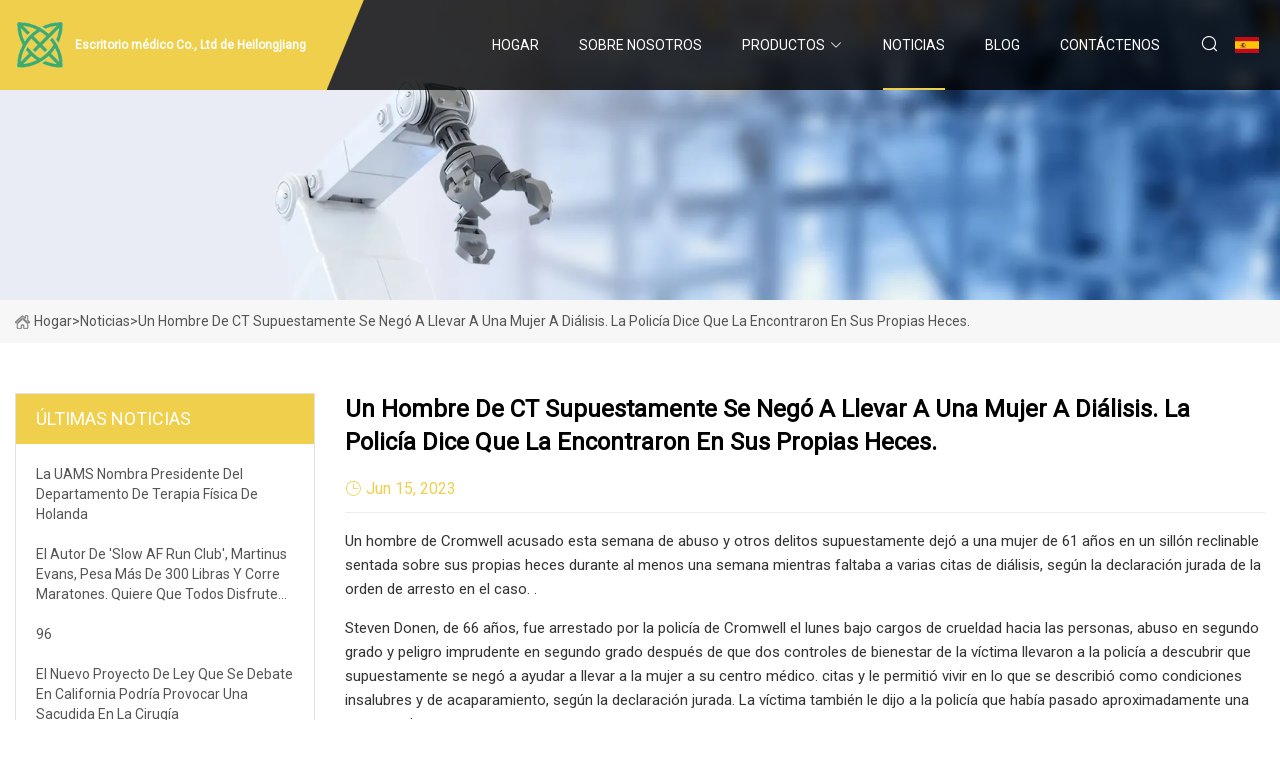

--- FILE ---
content_type: text/html; charset=utf-8
request_url: https://es.chengku.org/news/a-ct-man-allegedly-refused-to-bring-a-woman-for-dialysis-police-say-they-found-her-in-own-feces
body_size: 6016
content:
<!doctype html>
<html lang="es">
<head>
<meta charset="utf-8" />
<title> Un hombre de CT supuestamente se negó a llevar a una mujer a diálisis.  La policía dice que la encontraron en sus propias heces. - Escritorio médico Co., Ltd de Heilongjiang</title>
<meta name="description" content=" Un hombre de CT supuestamente se negó a llevar a una mujer a diálisis.  La policía dice que la encontraron en sus propias heces." />
<meta name="keywords" content=" Un hombre de CT supuestamente se negó a llevar a una mujer a diálisis.  La policía dice que la encontraron en sus propias heces." />
<meta name="viewport" content="width=device-width, initial-scale=1.0" />
<meta name="application-name" content="Escritorio médico Co., Ltd de Heilongjiang" />
<meta name="twitter:card" content="summary" />
<meta name="twitter:title" content=" Un hombre de CT supuestamente se negó a llevar a una mujer a diálisis.  La policía dice que la encontraron en sus propias heces. - Escritorio médico Co., Ltd de Heilongjiang" />
<meta name="twitter:description" content=" Un hombre de CT supuestamente se negó a llevar a una mujer a diálisis.  La policía dice que la encontraron en sus propias heces." />
<meta name="twitter:image" content="https://es.chengku.org/uploadimg/logo73525.png" />
<meta http-equiv="X-UA-Compatible" content="IE=edge" />
<meta property="og:site_name" content="Escritorio médico Co., Ltd de Heilongjiang" />
<meta property="og:type" content="article" />
<meta property="og:title" content=" Un hombre de CT supuestamente se negó a llevar a una mujer a diálisis.  La policía dice que la encontraron en sus propias heces. - Escritorio médico Co., Ltd de Heilongjiang" />
<meta property="og:description" content=" Un hombre de CT supuestamente se negó a llevar a una mujer a diálisis.  La policía dice que la encontraron en sus propias heces." />
<meta property="og:url" content="https://es.chengku.org/news/a-ct-man-allegedly-refused-to-bring-a-woman-for-dialysis-police-say-they-found-her-in-own-feces" />
<meta property="og:image" content="https://es.chengku.org/uploadimg/logo73525.png" />
<link href="https://es.chengku.org/news/a-ct-man-allegedly-refused-to-bring-a-woman-for-dialysis-police-say-they-found-her-in-own-feces" rel="canonical" />
<link href="https://es.chengku.org/uploadimg/ico73525.png" rel="shortcut icon" type="image/x-icon" />
<link href="https://fonts.googleapis.com" rel="preconnect" />
<link href="https://fonts.gstatic.com" rel="preconnect" crossorigin />
<link href="https://fonts.googleapis.com/css2?family=Roboto:wght@400&display=swap" rel="stylesheet" />
<link href="https://es.chengku.org/themes/storefront/toast.css" rel="stylesheet" />
<link href="https://es.chengku.org/themes/storefront/yellow/style.css" rel="stylesheet" />
<link href="https://es.chengku.org/themes/storefront/yellow/page.css" rel="stylesheet" />
<script type="application/ld+json">
[{
"@context": "https://schema.org/",
"@type": "BreadcrumbList",
"itemListElement": [{
"@type": "ListItem",
"name": "Hogar",
"position": 1,
"item": "https://es.chengku.org/"},{
"@type": "ListItem",
"name": "Noticias",
"position": 2,
"item": "https://es.chengku.org/news"},{
"@type": "ListItem",
"name": " Un hombre de CT supuestamente se negó a llevar a una mujer a diálisis.  La policía dice que la encontraron en sus propias heces.",
"position": 3,
"item": "https://es.chengku.org/news/a-ct-man-allegedly-refused-to-bring-a-woman-for-dialysis-police-say-they-found-her-in-own-feces"}]},{
"@context": "http://schema.org",
"@type": "NewsArticle",
"mainEntityOfPage": {
"@type": "WebPage",
"@id": "https://es.chengku.org/news/a-ct-man-allegedly-refused-to-bring-a-woman-for-dialysis-police-say-they-found-her-in-own-feces"},
"headline": "Escritorio médico Co., Ltd de Heilongjiang",
"image": {
"@type": "ImageObject",
"url": "https://es.chengku.org"},
"datePublished": "6/15/2023 12:00:00 AM",
"dateModified": "6/15/2023 12:00:00 AM",
"author": {
"@type": "Organization",
"name": "Escritorio médico Co., Ltd de Heilongjiang",
"url": "https://es.chengku.org/"},
"publisher": {
"@type": "Organization",
"name": "es.chengku.org",
"logo": {
"@type": "ImageObject",
"url": "https://es.chengku.org/uploadimg/logo73525.png"}},
"description": " Un hombre de CT supuestamente se negó a llevar a una mujer a diálisis.  La policía dice que la encontraron en sus propias heces."
}]
</script>
<script type="text/javascript" src="//info.53hu.net/traffic.js?id=08a984h6ak"></script>
</head>
<body class="index">
<!-- header start -->
<header>
  <div class="container">
    <div class="head-logo"><a href="https://es.chengku.org/" title="Escritorio m&#xE9;dico Co., Ltd de Heilongjiang"><img src="/uploadimg/logo73525.png" width="50" height="50" alt="Escritorio m&#xE9;dico Co., Ltd de Heilongjiang"><span>Escritorio m&#xE9;dico Co., Ltd de Heilongjiang</span></a></div>
    <div class="menu-btn"><em></em><em></em><em></em></div>
    <div class="head-content">
      <nav class="nav">
        <ul>
          <li><a href="https://es.chengku.org/">Hogar</a></li>
          <li><a href="/about-us">Sobre nosotros</a></li>
          <li><a href="/products">Productos</a><em class="iconfont icon-xiangxia"></em>
            <ul class="submenu">
              <li><a href="/medical-desk">Escritorio m&#xE9;dico</a></li>
              <li><a href="/work-stations">Estaciones de trabajo</a></li>
              <li><a href="/medical-seating">Asientos m&#xE9;dicos</a></li>
              <li><a href="/medical-cabinets">Gabinetes m&#xE9;dicos</a></li>
              <li><a href="/medical-storage-and-trolley">Carro y almacenamiento m&#xE9;dico</a></li>
              <li><a href="/recliner">sill&#xF3;n reclinable</a></li>
              <li><a href="/doctor-desk">Escritorio m&#xE9;dico</a></li>
              <li><a href="/doctor-chair">Silla medica</a></li>
              <li><a href="/lab-cabinets">Gabinetes de laboratorio</a></li>
              <li><a href="/patient-chair">Silla del paciente</a></li>
              <li><a href="/medical-stools">Taburetes m&#xE9;dicos</a></li>
              <li><a href="/nurses-station">Estaci&#xF3;n de enfermeras</a></li>
            </ul>
          </li>
          <li class="active"><a href="/news">Noticias</a></li>
          <li><a href="/blog">Blog</a></li>
          <li><a href="/contact-us">Cont&#xE1;ctenos</a></li>
        </ul>
      </nav>
      <div class="head-search"><em class="iconfont icon-sousuo"></em></div>
      <div class="search-input">
        <input type="text" placeholder="Keyword" id="txtSearch" autocomplete="off">
        <div class="search-btn" onclick="SearchProBtn()" title="Search"><em class="iconfont icon-sousuo" aria-hidden="true"></em></div>
      </div>
      <div class="languagelist">
        <div title="Language" class="languagelist-icon"><span>Language</span></div>
        <div class="languagelist-drop"><span class="languagelist-arrow"></span>
          <ul class="languagelist-wrap">
             <li class="languagelist-active"><a href="https://es.chengku.org/news/a-ct-man-allegedly-refused-to-bring-a-woman-for-dialysis-police-say-they-found-her-in-own-feces"><img src="/themes/storefront/images/language/es.png" width="24" height="16" alt="Espa&#xF1;ol" title="es">Espa&#xF1;ol</a></li>
                                    <li>
                                        <a href="https://www.chengku.org/news/a-ct-man-allegedly-refused-to-bring-a-woman-for-dialysis-police-say-they-found-her-in-own-feces">
                                            <img src="/themes/storefront/images/language/en.png" width="24" height="16" alt="English" title="en">
                                            English
                                        </a>
                                    </li>
                                    <li>
                                        <a href="https://fr.chengku.org/news/a-ct-man-allegedly-refused-to-bring-a-woman-for-dialysis-police-say-they-found-her-in-own-feces">
                                            <img src="/themes/storefront/images/language/fr.png" width="24" height="16" alt="Français" title="fr">
                                            Français
                                        </a>
                                    </li>
                                    <li>
                                        <a href="https://de.chengku.org/news/a-ct-man-allegedly-refused-to-bring-a-woman-for-dialysis-police-say-they-found-her-in-own-feces">
                                            <img src="/themes/storefront/images/language/de.png" width="24" height="16" alt="Deutsch" title="de">
                                            Deutsch
                                        </a>
                                    </li>
                                    <li>
                                        <a href="https://it.chengku.org/news/a-ct-man-allegedly-refused-to-bring-a-woman-for-dialysis-police-say-they-found-her-in-own-feces">
                                            <img src="/themes/storefront/images/language/it.png" width="24" height="16" alt="Italiano" title="it">
                                            Italiano
                                        </a>
                                    </li>
                                    <li>
                                        <a href="https://pt.chengku.org/news/a-ct-man-allegedly-refused-to-bring-a-woman-for-dialysis-police-say-they-found-her-in-own-feces">
                                            <img src="/themes/storefront/images/language/pt.png" width="24" height="16" alt="Português" title="pt">
                                            Português
                                        </a>
                                    </li>
                                    <li>
                                        <a href="https://ja.chengku.org/news/a-ct-man-allegedly-refused-to-bring-a-woman-for-dialysis-police-say-they-found-her-in-own-feces"><img src="/themes/storefront/images/language/ja.png" width="24" height="16" alt="日本語" title="ja"> 日本語</a>
                                    </li>
                                    <li>
                                        <a href="https://ko.chengku.org/news/a-ct-man-allegedly-refused-to-bring-a-woman-for-dialysis-police-say-they-found-her-in-own-feces"><img src="/themes/storefront/images/language/ko.png" width="24" height="16" alt="한국어" title="ko"> 한국어</a>
                                    </li>
                                    <li>
                                        <a href="https://ru.chengku.org/news/a-ct-man-allegedly-refused-to-bring-a-woman-for-dialysis-police-say-they-found-her-in-own-feces"><img src="/themes/storefront/images/language/ru.png" width="24" height="16" alt="Русский" title="ru"> Русский</a>
                                    </li>
           </ul>
        </div>
      </div>
    </div>
  </div>
</header>
<!-- main end -->
<!-- main start -->
<main>
  <div class="inner-banner"><img src="/themes/storefront/images/inner-banner.webp" alt=" Un hombre de CT supuestamente se negó a llevar a una mujer a diálisis.  La policía dice que la encontraron en sus propias heces.">
    <div class="inner-content"><a href="https://es.chengku.org/"><img src="/themes/storefront/images/pagenav-homeicon.webp" alt="Hogar">Hogar</a> > <span>Noticias</span> > <span> Un hombre de CT supuestamente se negó a llevar a una mujer a diálisis.  La policía dice que la encontraron en sus propias heces.</span></div>
  </div>
  <div class="container">
    <div class="page-main">
      <div class="page-aside">
        <div class="aside-item">
          <div class="aside-title">&#xDA;LTIMAS NOTICIAS</div>
          <ul class="latest-news">
            <li><a href="/news/uams-names-holland-chair-of-department-of-physical-therapy">
              <div class="info"><span class="title">La UAMS nombra presidente del Departamento de Terapia Física de Holanda</span></div>
              </a></li>
            <li><a href="/news/slow-af-run-club-author-martinus-evans-weighs-over-300-pounds-and-runs-marathons-he-wants-everyone-to-find-joy-in-being-active">
              <div class="info"><span class="title"> El autor de 'Slow AF Run Club', Martinus Evans, pesa más de 300 libras y corre maratones.  Quiere que todos disfruten de estar activos</span></div>
              </a></li>
            <li><a href="/news/96">
              <div class="info"><span class="title">96</span></div>
              </a></li>
            <li><a href="/news/new-bill-being-debated-in-california-could-lead-to-surgery-shake">
              <div class="info"><span class="title">El nuevo proyecto de ley que se debate en California podría provocar una sacudida en la cirugía</span></div>
              </a></li>
            <li><a href="/news/dr-william-singletons-research-on-black-journalists-and-mental-health">
              <div class="info"><span class="title">Investigación del Dr. William Singleton sobre periodistas negros y salud mental</span></div>
              </a></li>
          </ul>
        </div>
        <div class="aside-item">
          <div class="aside-search">
            <input type="text" placeholder="Keyword" id="AsideSearch" autocomplete="off">
            <button id="AsideBtn" onclick="AsideSearch()"><em class="iconfont icon-sousuo" aria-hidden="true"></em></button>
          </div>
        </div>
      </div>
      <div class="page-content">
        <h1 class="newsdetails-title"> Un hombre de CT supuestamente se negó a llevar a una mujer a diálisis.  La policía dice que la encontraron en sus propias heces.</h1>
        <div class="newsdetails-dete"><span><em class="iconfont icon-shijian"></em>Jun 15, 2023</span></div>
        <article><p>Un hombre de Cromwell acusado esta semana de abuso y otros delitos supuestamente dejó a una mujer de 61 años en un sillón reclinable sentada sobre sus propias heces durante al menos una semana mientras faltaba a varias citas de diálisis, según la declaración jurada de la orden de arresto en el caso. .</p><p> Steven Donen, de 66 años, fue arrestado por la policía de Cromwell el lunes bajo cargos de crueldad hacia las personas, abuso en segundo grado y peligro imprudente en segundo grado después de que dos controles de bienestar de la víctima llevaron a la policía a descubrir que supuestamente se negó a ayudar a llevar a la mujer a su centro médico. citas y le permitió vivir en lo que se describió como condiciones insalubres y de acaparamiento, según la declaración jurada.  La víctima también le dijo a la policía que había pasado aproximadamente una semana sin comer.</p><p> El control de asistencia social más reciente provino de un proveedor médico en Cromwell, donde el personal le dijo a la policía que se preocuparon cuando la víctima faltó a ocho de sus citas de diálisis, según la declaración jurada de la orden.  Donen fue descrita en la declaración jurada como su cuidador principal.</p><p> La víctima fue remitida a un centro de diálisis el 9 de julio luego de una estadía en el hospital y algún tiempo en un centro de rehabilitación, según la orden judicial.  Los trabajadores del centro médico dijeron a los investigadores de Cromwell que habían visto morir a personas entre una y dos semanas después de no recibir tratamiento de diálisis, un tratamiento que limpia la sangre cuando los riñones no pueden hacerlo.</p><p> Cuando los trabajadores del centro médico hablaron con Donen, supuestamente dijo que la víctima tenía problemas de movilidad y que no podía colocarla en una silla de ruedas, según la declaración jurada de la orden.  Supuestamente también dijo que se negó a pagar una ambulancia para llevarla a sus citas a pesar de que el personal le aseguró que la ambulancia estaría cubierta por su proveedor de seguros, según la orden.</p><p> Cuando la policía visitó la residencia de la víctima y de Donen el viernes pasado, el oficial notó que el apartamento emitía un “fuerte olor fétido”, tenía mosquitos volando en el aire, así como basura y artículos diversos esparcidos por todas partes, lo que coincidía con el acaparamiento, según la orden.  La policía dijo que Donen dudaba en permitir que alguien entrara.</p><p> Un oficial encontró a la víctima en un sillón reclinable en el que, según ella, había estado durante al menos una o dos semanas sin siquiera levantarse para ir al baño, según la orden.  Parecía pálida y letárgica y no podía acceder a los medicamentos que estaban no lejos de la silla, escribió la policía en la declaración jurada.</p><p> La mujer estaba desnuda y estaba cubierta por una manta sucia, según la orden.  Le dijo a la policía que no había comido desde el sábado anterior.</p><p> La policía dijo que encontraron una sábana saturada de materia fecal cuando los médicos trasladaron a la mujer de la silla reclinable a una ambulancia.  La llevaron al Hospital de Middlesex para recibir tratamiento.</p><p>Más tarde ese mismo día, los agentes entregaron una orden de registro e incautación en la residencia, que supuestamente se encontró inhabitable debido a "condiciones insalubres" que incluían daños por agua y moho, según la orden.</p><p> La policía descubrió durante la investigación que esta no era la primera vez que recibían un cheque de asistencia social para la víctima.  Descubrieron que el Departamento de Servicios para Personas Mayores y Discapacidades del estado tenía una investigación activa y abierta luego de una remisión de la policía de Cromwell en noviembre.</p><p> El 23 de noviembre, los agentes acudieron a la casa de Donen por una queja por cierre patronal, que según la policía "se convirtió en un control de bienestar" de la víctima, según la orden.  Un vecino expresó su preocupación por la salud mental de la víctima y dijo que a menudo escuchaba gritos y "golpes sordos" provenientes de la residencia, según la declaración jurada de la orden.</p><p>Durante la investigación de noviembre, un oficial descubrió que la víctima no sabía el día de la semana ni qué año era, según la declaración jurada de la orden.</p><p> En ese momento, escribió la policía en la orden, Donen se mostró “extremadamente conflictivo” con un oficial y no expresó ninguna preocupación por el estado de la víctima.  Según la declaración jurada, fue llevada al hospital para una evaluación en noviembre a pesar de las objeciones de Donen.  Donen no fue acusado en ese momento.</p><p> Tras el control de asistencia social más reciente, la policía también habló con la hermana de la víctima, que vive en otro estado, y ella dijo a los investigadores el viernes pasado que no había tenido noticias de su hermana en aproximadamente dos semanas, según la orden.  Unas semanas antes, la víctima había llamado a la hermana desde el teléfono de Donen y le había dicho que había perdido su teléfono celular, según la declaración jurada.  La hermana les dijo a los oficiales que intentaría que la víctima se mudara con ella a su estado, si estaba dispuesta.</p><p> Tras su arresto esta semana, Donen compareció ante el Tribunal Superior de Middletown el martes.  Está libre con una fianza de 50.000 dólares y no se ha declarado culpable.</p><p>Donen deberá regresar a la corte el 18 de agosto.</p><p>Suscríbase a boletines informativos por correo electrónico</p><strong>Síganos</strong></article>
        <div class="sharewrap"></div>
        <div class="prodetails-link">
          <div class="item prev"><em class="iconfont icon-xiangzuo"></em>anterior: <a href="/news//ashley-furniture-sued-over-death-of-infant-crushed-in-power-recliner">Ashley Furniture demandada por la muerte de un beb&#xE9; aplastado en un sill&#xF3;n reclinable el&#xE9;ctrico</a></div>
          <div class="item next"><a href="/news//windber-trolley-graveyard-nears-end-of-the-line-with-sale-to-scrap-company">El &#x27;cementerio de tranv&#xED;as&#x27; de Windber se acerca al final de su l&#xED;nea con la venta a una empresa de chatarra</a> :pr&#xF3;ximo<em class="iconfont icon-xiangyou"></em></div>
        </div>
        <div class="prodetails-feedback" id="send">
          <div class="pro-description"></div>
          <input type="hidden" id="in-domain" value="es.chengku.org">
          <div class="feedback">
            <div class="item">
              <label>Nombre: <span>*</span></label>
              <input type="text" id="in-name">
            </div>
            <div class="item">
              <label>Correo electr&#xF3;nico: <span>*</span></label>
              <input type="text" id="in-email">
            </div>
            <div class="item">
              <label>Tel&#xE9;fono/WhatsApp: <span>*</span></label>
              <input type="text" id="in-phone">
            </div>
            <div class="item">
              <label>Sujeto: <span>*</span></label>
              <input type="text" id="in-subject">
            </div>
            <div class="item">
              <label>Contenido: <span>*</span></label>
              <textarea name="" id="in-content"></textarea>
            </div>
            <div class="sendbtn" id="SubmitName" onclick="SendInquiry()"><span>M&#xE1;ndanos</span></div>
          </div>
        </div>
      </div>
    </div>
  </div>
</main>

<!-- main end -->
<!-- footer start -->
<footer>
  <div class="container">
    <div class="foot-item foot-item1"><a href="https://es.chengku.org/" class="foot-logo" title="Escritorio m&#xE9;dico Co., Ltd de Heilongjiang"><img src="/uploadimg/logo73525.png" width="50" height="50" alt="Escritorio m&#xE9;dico Co., Ltd de Heilongjiang"></a>
      <div class="foot-newsletter">
        <input id="newsletterInt" placeholder="Your Email Address" type="text">
        <button id="newsletterBtn" title="Email"><em class="iconfont icon-zhixiangyou"></em></button>
      </div>
      <div id="newsletter-hint"></div>
      <p class="newsletter-tip">&#xBF;Tengo una pregunta?<a href="https://es.chengku.org/">Haga clic aqu&#xED;</a></p>
      <div class="foot-share"><a href="#" rel="nofollow" title="facebook"><em class="iconfont icon-facebook"></em></a><a href="#" rel="nofollow" title="linkedin"><em class="iconfont icon-linkedin"></em></a><a href="#" rel="nofollow" title="twitter"><em class="iconfont icon-twitter-fill"></em></a><a href="#" rel="nofollow" title="youtube"><em class="iconfont icon-youtube"></em></a><a href="#" rel="nofollow" title="instagram"><em class="iconfont icon-instagram"></em></a><a href="#" rel="nofollow" title="TikTok"><em class="iconfont icon-icon_TikTok"></em></a></div>
    </div>
    <div class="foot-item foot-item2">
      <div class="foot-title">ENLACES R&#xC1;PIDOS</div>
      <ul>
        <li><a href="https://es.chengku.org/">Hogar</a></li>
        <li><a href="/about-us">Sobre nosotros</a></li>
        <li><a href="/products">Productos</a></li>
        <li><a href="/news">Noticias</a></li>
        <li><a href="/blog">Blog</a></li>
        <li><a href="/contact-us">Cont&#xE1;ctenos</a></li>
        <li><a href="/sitemap.xml">mapa del sitio</a></li>
        <li><a href="/privacy-policy">Privacy Policy</a></li>
      </ul>
    </div>
    <div class="foot-item foot-item3">
      <div class="foot-title">CATEGORIA DE PRODUCTO</div>
      <ul>
        <li><a href="/medical-desk">Escritorio médico</a></li>
        <li><a href="/work-stations">Estaciones de trabajo</a></li>
        <li><a href="/medical-seating">Asientos médicos</a></li>
        <li><a href="/medical-cabinets">Gabinetes médicos</a></li>
        <li><a href="/medical-storage-and-trolley">Carro y almacenamiento médico</a></li>
        <li><a href="/recliner">sillón reclinable</a></li>
        <li><a href="/doctor-desk">Escritorio médico</a></li>
        <li><a href="/doctor-chair">Silla medica</a></li>
      </ul>
    </div>
    <div class="foot-item foot-item4">
      <div class="foot-title">EMPRESA ASOCIADA</div>
      <ul>
      </ul>
    </div>
  </div>
  <div class="foot-copyright">
    <p>Copyright &copy; es.chengku.org, Todos los derechos reservados.&nbsp;&nbsp;Correo electr&#xF3;nico: <a href="kan@chengku.org" target="_blank"><span class="__cf_email__" data-cfemail="d0bbb1be90b3b8b5beb7bba5febfa2b7">[email&#160;protected]</span></a></p>
  </div>
  <div class="gotop"><em class="iconfont icon-xiangshang"></em></div>
</footer>
<!-- footer end -->
 
<!-- script start -->
<script data-cfasync="false" src="/cdn-cgi/scripts/5c5dd728/cloudflare-static/email-decode.min.js"></script><script src="https://es.chengku.org/themes/storefront/js/jquery3.6.1.js"></script>
<script src="https://es.chengku.org/themes/storefront/js/vanilla-lazyload.js"></script>
<script src="https://es.chengku.org/themes/storefront/js/toast.js"></script>
<script src="https://es.chengku.org/themes/storefront/js/style.js"></script>
<script src="https://es.chengku.org/themes/storefront/js/page.js"></script>
<script src="https://es.chengku.org/themes/storefront/js/axios.min.js"></script>
<script src="https://es.chengku.org/themes/storefront/js/contact.js"></script>
<script src="https://es.chengku.org/themes/storefront/js/share.js"></script>
<script defer src="https://static.cloudflareinsights.com/beacon.min.js/vcd15cbe7772f49c399c6a5babf22c1241717689176015" integrity="sha512-ZpsOmlRQV6y907TI0dKBHq9Md29nnaEIPlkf84rnaERnq6zvWvPUqr2ft8M1aS28oN72PdrCzSjY4U6VaAw1EQ==" data-cf-beacon='{"version":"2024.11.0","token":"dddd9df5a23440b69ce6606bea4ae1f9","r":1,"server_timing":{"name":{"cfCacheStatus":true,"cfEdge":true,"cfExtPri":true,"cfL4":true,"cfOrigin":true,"cfSpeedBrain":true},"location_startswith":null}}' crossorigin="anonymous"></script>
</body>
</html>
